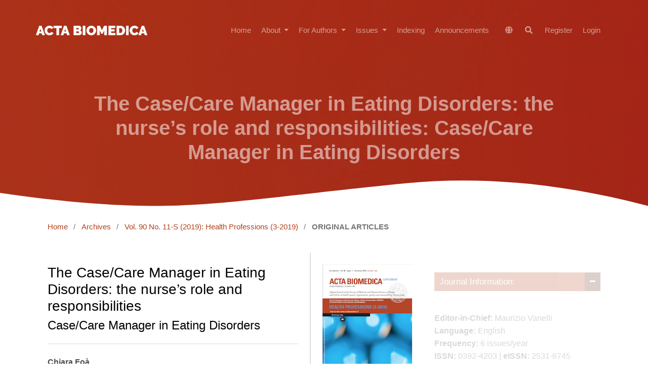

--- FILE ---
content_type: text/html; charset=utf-8
request_url: https://www.mattioli1885journals.com/index.php/actabiomedica/article/view/8989
body_size: 15553
content:
<!DOCTYPE html>
<html lang="en" xml:lang="en">
<head>
	<meta charset="utf-8">
	<meta name="viewport" content="width=device-width, initial-scale=1.0">
	<title>
		The Case/Care Manager in Eating Disorders: the nurse’s role and responsibilities: Case/Care Manager in Eating Disorders
							| Acta Biomedica Atenei Parmensis
			</title>

	
<link rel="icon" href="https://www.mattioli1885journals.com/public/journals/2/favicon_en_US.png">
<meta name="generator" content="Open Journal Systems 3.4.0.8">
<meta name="keywords" content=" Medical, Medicine, Internet, Research, Journal, ehealth, Acta Biomedica, open access publishing, medical research, medical informatics.">
<link rel="schema.DC" href="https://purl.org/dc/elements/1.1/" />
<meta name="DC.Creator.PersonalName" content="Chiara Foà"/>
<meta name="DC.Creator.PersonalName" content="Maria Bertuol"/>
<meta name="DC.Creator.PersonalName" content="Laura Deiana"/>
<meta name="DC.Creator.PersonalName" content="Sandra Rossi"/>
<meta name="DC.Creator.PersonalName" content="Leopoldo Sarli"/>
<meta name="DC.Creator.PersonalName" content="Giovanna  Artioli "/>
<meta name="DC.Date.created" scheme="ISO8601" content="2019-11-11"/>
<meta name="DC.Date.dateSubmitted" scheme="ISO8601" content="2019-10-27"/>
<meta name="DC.Date.issued" scheme="ISO8601" content="2019-11-11"/>
<meta name="DC.Date.modified" scheme="ISO8601" content="2019-11-12"/>
<meta name="DC.Description" xml:lang="en" content="Background and aim of the work: Despite its incidence, the Eating Disorder (ED) is underdiagnosed and, for its complexity, it requires multidisciplinary interventions. The Nurse and Case/Care Manager (CCM) have a central role in taking care of the patients with ED, even if the research concerning their role are lacking. Thus, the aim of the study was to investigate roles, activities and expectations of the nurse and the CCM in taking care of patients with ED. Method: 25 Italian different professionals were interviewed (16 women, average age 43.4; SD = 9.23). The semi-structured interview has investigated: nurses’ roles and activities; perceptions of nurses’ evaluation; expectations on nurses’ and CCM’s roles; the interprofessional collaboration. Results: The nurses analyse patients’ care needs and coordinate the multi-professional care with empathic attitude. Their “professionalism, skills, sensitivity, ability to relate to the patient-family unit” are expectations shared by various professionals. About the interprofessional collaboration, the action of professionals is not always well coordinated, the decisions are often not shared and hospital-territory connection is not always realised. The CCM would be the reference in this process for all interviewees. Conclusions: In the three examined contexts the figure of the CCM was not present, but his/her importance was acknowledged in the management of the patient’s care path and as a point of reference for health professionals. It seems important that CCM is institutionally recognized, because the CCM would ensure an efficient management of the clinical pathway and would guarantee the continuity and appropriateness of care."/>
<meta name="DC.Format" scheme="IMT" content="application/pdf"/>
<meta name="DC.Identifier" content="8989"/>
<meta name="DC.Identifier.pageNumber" content="17-28"/>
<meta name="DC.Identifier.DOI" content="10.23750/abm.v90i11-S.8989"/>
<meta name="DC.Identifier.URI" content="https://www.mattioli1885journals.com/index.php/actabiomedica/article/view/8989"/>
<meta name="DC.Language" scheme="ISO639-1" content="en"/>
<meta name="DC.Rights" content="Copyright (c) 2019 Publisher"/>
<meta name="DC.Source" content="Acta Biomedica Atenei Parmensis"/>
<meta name="DC.Source.ISSN" content="2531-6745"/>
<meta name="DC.Source.Issue" content="11-S"/>
<meta name="DC.Source.Volume" content="90"/>
<meta name="DC.Source.URI" content="https://www.mattioli1885journals.com/index.php/actabiomedica"/>
<meta name="DC.Subject" xml:lang="en" content="Eating Disorders; Roles; Responsibilities; Health Care Professionals; Nursing; Case/Care Manager; Interview."/>
<meta name="DC.Title" content="The Case/Care Manager in Eating Disorders: the nurse’s role and responsibilities: Case/Care Manager in Eating Disorders"/>
<meta name="DC.Type" content="Text.Serial.Journal"/>
<meta name="DC.Type.articleType" content="ORIGINAL ARTICLES "/>
<meta name="gs_meta_revision" content="1.1"/>
<meta name="citation_journal_title" content="Acta Biomedica Atenei Parmensis"/>
<meta name="citation_journal_abbrev" content="Acta Biomed"/>
<meta name="citation_issn" content="2531-6745"/> 
<meta name="citation_author" content="Chiara Foà"/>
<meta name="citation_author_institution" content="Department of Medicine and Surgery, University of Parma, Italy"/>
<meta name="citation_author" content="Maria Bertuol"/>
<meta name="citation_author_institution" content="Department of Medicine and Surgery, University of Parma, Italy"/>
<meta name="citation_author" content="Laura Deiana"/>
<meta name="citation_author_institution" content="Post-graduate training in “Case/Care management in hospital and on territory for health professions”, University of Parma, Italy"/>
<meta name="citation_author" content="Sandra Rossi"/>
<meta name="citation_author_institution" content="Department of Medicine and Surgery, University of Parma, Italy"/>
<meta name="citation_author" content="Leopoldo Sarli"/>
<meta name="citation_author_institution" content="Department of Medicine and Surgery, University of Parma, Parma,  Italy"/>
<meta name="citation_author" content="Giovanna  Artioli "/>
<meta name="citation_author_institution" content="AUSL - IRCCS, Reggio Emilia, Italy"/>
<meta name="citation_title" content="The Case/Care Manager in Eating Disorders: the nurse’s role and responsibilities: Case/Care Manager in Eating Disorders"/>
<meta name="citation_language" content="en"/>
<meta name="citation_date" content="2019/11/11"/>
<meta name="citation_volume" content="90"/>
<meta name="citation_issue" content="11-S"/>
<meta name="citation_firstpage" content="17"/>
<meta name="citation_lastpage" content="28"/>
<meta name="citation_doi" content="10.23750/abm.v90i11-S.8989"/>
<meta name="citation_abstract_html_url" content="https://www.mattioli1885journals.com/index.php/actabiomedica/article/view/8989"/>
<meta name="citation_abstract" xml:lang="en" content="Background and aim of the work: Despite its incidence, the Eating Disorder (ED) is underdiagnosed and, for its complexity, it requires multidisciplinary interventions. The Nurse and Case/Care Manager (CCM) have a central role in taking care of the patients with ED, even if the research concerning their role are lacking. Thus, the aim of the study was to investigate roles, activities and expectations of the nurse and the CCM in taking care of patients with ED. Method: 25 Italian different professionals were interviewed (16 women, average age 43.4; SD = 9.23). The semi-structured interview has investigated: nurses’ roles and activities; perceptions of nurses’ evaluation; expectations on nurses’ and CCM’s roles; the interprofessional collaboration. Results: The nurses analyse patients’ care needs and coordinate the multi-professional care with empathic attitude. Their “professionalism, skills, sensitivity, ability to relate to the patient-family unit” are expectations shared by various professionals. About the interprofessional collaboration, the action of professionals is not always well coordinated, the decisions are often not shared and hospital-territory connection is not always realised. The CCM would be the reference in this process for all interviewees. Conclusions: In the three examined contexts the figure of the CCM was not present, but his/her importance was acknowledged in the management of the patient’s care path and as a point of reference for health professionals. It seems important that CCM is institutionally recognized, because the CCM would ensure an efficient management of the clinical pathway and would guarantee the continuity and appropriateness of care."/>
<meta name="citation_keywords" xml:lang="en" content="Eating Disorders; Roles; Responsibilities; Health Care Professionals; Nursing; Case/Care Manager; Interview."/>
<meta name="citation_pdf_url" content="https://www.mattioli1885journals.com/index.php/actabiomedica/article/download/8989/8367"/>
<link rel="alternate" type="application/atom+xml" href="https://www.mattioli1885journals.com/index.php/actabiomedica/gateway/plugin/WebFeedGatewayPlugin/atom">
<link rel="alternate" type="application/rdf+xml" href="https://www.mattioli1885journals.com/index.php/actabiomedica/gateway/plugin/WebFeedGatewayPlugin/rss">
<link rel="alternate" type="application/rss+xml" href="https://www.mattioli1885journals.com/index.php/actabiomedica/gateway/plugin/WebFeedGatewayPlugin/rss2">
	<link rel="stylesheet" href="https://www.mattioli1885journals.com/index.php/actabiomedica/$$$call$$$/page/page/css?name=stylesheetless" type="text/css" /><style type="text/css">.hero-section { background: center / cover no-repeat url("https://www.mattioli1885journals.com/public/journals/2/homepageImage_en.jpg");}</style><link rel="stylesheet" href="https://www.mattioli1885journals.com/index.php/actabiomedica/$$$call$$$/page/page/css?name=stylesheetless_new" type="text/css" /><link rel="stylesheet" href="https://www.mattioli1885journals.com/index.php/actabiomedica/$$$call$$$/page/page/css?name=stylesheet" type="text/css" /><link rel="stylesheet" href="https://www.mattioli1885journals.com/lib/pkp/styles/fontawesome/fontawesome.css?v=3.4.0.8" type="text/css" /><link rel="stylesheet" href="https://www.mattioli1885journals.com/plugins/themes/material/vendor/fontawesome/css/all.min.css?v=3.4.0.8" type="text/css" /><link rel="stylesheet" href="https://www.mattioli1885journals.com/plugins/themes/material/vendor/mdb/css/mdb.min.css?v=3.4.0.8" type="text/css" /><link rel="stylesheet" href="https://www.mattioli1885journals.com/plugins/themes/material/vendor/aos/aos.css?v=3.4.0.8" type="text/css" /><link rel="stylesheet" href="https://www.mattioli1885journals.com/plugins/themes/material/vendor/swiper/swiper-bundle.min.css?v=3.4.0.8" type="text/css" /><link rel="stylesheet" href="https://www.mattioli1885journals.com/index.php/actabiomedica/$$$call$$$/page/page/css?name=my-custom-layout-new" type="text/css" /><link rel="stylesheet" href="https://www.mattioli1885journals.com/plugins/generic/onlineFirst/css/paginationStyle.css?v=3.4.0.8" type="text/css" /><link rel="stylesheet" href="https://www.mattioli1885journals.com/plugins/generic/citations/css/citations.css?v=3.4.0.8" type="text/css" /><link rel="stylesheet" href="https://www.mattioli1885journals.com/plugins/generic/doiInSummary/styles/doi.css?v=3.4.0.8" type="text/css" /><link rel="stylesheet" href="https://www.mattioli1885journals.com/plugins/generic/webOfScience/styles/wos.css?v=3.4.0.8" type="text/css" /><link rel="stylesheet" href="https://www.mattioli1885journals.com/plugins/generic/citationStyleLanguage/css/citationStyleLanguagePlugin.css?v=3.4.0.8" type="text/css" />


</head>

<body class="pkp_page_article pkp_op_view has_site_logo" dir="ltr">

	<!-- ======= Header ======= -->
	<header id="header" class="fixed-top d-flex align-items-center">
  		    <div class="container d-flex justify-content-between align-items-center">
    	<div class="logo">
    						<a href="https://www.mattioli1885journals.com/index.php/actabiomedica/index" class="navbar-brand _is_img">
					<img
						src="https://www.mattioli1885journals.com/public/journals/2/pageHeaderLogoImage_en.png"
						width="2000"
						height="313"
													alt="SS"
												class="img-fluid"
						>
				</a>
					</div>

		<nav id="navbar" class="navbar navbar-dark flex-row shadow-0">
			
											<ul id="_navigationPrimary" class="_pkp_navigation_primary navbar-nav ml-auto">

								<li class=" nav-item">
														<a href="http://mattioli1885journals.com/index.php/actabiomedica" class="nav-link">
						Home
					</a>
							</li>
								<li class=" nav-item">
									<div class="dropdown">
						<a
							href="https://www.mattioli1885journals.com/index.php/actabiomedica/about"
							class="dropdown-toggle nav-link"
							type="button"
							id="_navigationPrimary"
							data-mdb-toggle="dropdown"
							aria-expanded="false" >
							About
						</a>
						<ul
							class="dropdown-menu dropdown-menu-xxl-end dropdown-menu-light"
							aria-labelledby="_navigationPrimary">
																								<li class="">
										<a
											href="https://www.mattioli1885journals.com/index.php/actabiomedica/about"
											class="dropdown-item">
											About the Journal
										</a>
									</li>
																																<li class="">
										<a
											href="https://www.mattioli1885journals.com/index.php/actabiomedica/policies"
											class="dropdown-item">
											Journal Policies
										</a>
									</li>
																																<li class="">
										<a
											href="https://www.mattioli1885journals.com/index.php/actabiomedica/openaccessstatement"
											class="dropdown-item">
											Copyright notice
										</a>
									</li>
																																<li class="">
										<a
											href="https://www.mattioli1885journals.com/index.php/actabiomedica/peerreview"
											class="dropdown-item">
											Peer review
										</a>
									</li>
																																<li class="">
										<a
											href="https://www.mattioli1885journals.com/index.php/actabiomedica/about/editorialTeam"
											class="dropdown-item">
											Editorial Board
										</a>
									</li>
																																<li class="">
										<a
											href="https://www.mattioli1885journals.com/index.php/actabiomedica/aboutpublisher"
											class="dropdown-item">
											About the Publisher
										</a>
									</li>
																																<li class="">
										<a
											href="https://www.mattioli1885journals.com/index.php/actabiomedica/about/contact"
											class="dropdown-item">
											Contact
										</a>
									</li>
																					</ul>
					</div>
							</li>
								<li class=" nav-item">
									<div class="dropdown">
						<a
							href="https://www.mattioli1885journals.com/index.php/actabiomedica/forauthors"
							class="dropdown-toggle nav-link"
							type="button"
							id="_navigationPrimary"
							data-mdb-toggle="dropdown"
							aria-expanded="false" >
							For Authors
						</a>
						<ul
							class="dropdown-menu dropdown-menu-xxl-end dropdown-menu-light"
							aria-labelledby="_navigationPrimary">
																								<li class="">
										<a
											href="https://www.mattioli1885journals.com/index.php/actabiomedica/authorguidelines"
											class="dropdown-item">
											Author Guidelines
										</a>
									</li>
																																<li class="">
										<a
											href="https://www.mattioli1885journals.com/index.php/actabiomedica/how_to_avoid_a_desk-rejection"
											class="dropdown-item">
											How to avoid a desk-rejection 
										</a>
									</li>
																																<li class="">
										<a
											href="https://www.mattioli1885journals.com/index.php/actabiomedica/about/submissions"
											class="dropdown-item">
											Make a new submission
										</a>
									</li>
																																<li class="">
										<a
											href="https://www.mattioli1885journals.com/index.php/actabiomedica/editorialdecision"
											class="dropdown-item">
											Editorial decision and Revision
										</a>
									</li>
																																<li class="">
										<a
											href="https://www.mattioli1885journals.com/index.php/actabiomedica/publicationfee"
											class="dropdown-item">
											Article Processing Charge (APC)
										</a>
									</li>
																																<li class="">
										<a
											href="https://www.mattioli1885journals.com/index.php/actabiomedica/submissions"
											class="dropdown-item">
											View your pending submissions
										</a>
									</li>
																																<li class="">
										<a
											href="https://www.mattioli1885journals.com/index.php/actabiomedica/Publons"
											class="dropdown-item">
											For Reviewers Publons
										</a>
									</li>
																																<li class="">
										<a
											href="https://www.mattioli1885journals.com/index.php/actabiomedica/mostpopulararticles"
											class="dropdown-item">
											Most popular articles
										</a>
									</li>
																																<li class="">
										<a
											href="https://www.mattioli1885journals.com/index.php/actabiomedica/webinars"
											class="dropdown-item">
											Webinars
										</a>
									</li>
																					</ul>
					</div>
							</li>
								<li class=" nav-item">
									<div class="dropdown">
						<a
							href="https://www.mattioli1885journals.com/index.php/actabiomedica/issue/archive"
							class="dropdown-toggle nav-link"
							type="button"
							id="_navigationPrimary"
							data-mdb-toggle="dropdown"
							aria-expanded="false" >
							Issues
						</a>
						<ul
							class="dropdown-menu dropdown-menu-xxl-end dropdown-menu-light"
							aria-labelledby="_navigationPrimary">
																								<li class="">
										<a
											href="https://www.mattioli1885journals.com/index.php/actabiomedica/issue/current"
											class="dropdown-item">
											Current Issue
										</a>
									</li>
																																<li class="">
										<a
											href="https://www.mattioli1885journals.com/index.php/actabiomedica/issue/archive"
											class="dropdown-item">
											Archives
										</a>
									</li>
																					</ul>
					</div>
							</li>
								<li class=" nav-item">
														<a href="https://www.mattioli1885journals.com/index.php/actabiomedica/indexing" class="nav-link">
						Indexing
					</a>
							</li>
								<li class=" nav-item">
														<a href="https://www.mattioli1885journals.com/index.php/actabiomedica/announcement" class="nav-link">
						Announcements
					</a>
							</li>
			</ul>

			
      	</nav><!-- .navbar -->

      	<nav class="navbar navbar-expand-lg navbar-dark scrolling-navbar d-flex flex-column shadow-0">
			<div class="container">
				<div class="navbar-collapse d-flex justify-content-end">
					
<ul class="navbar-nav mr-auto flex-row ">
		<li class="nav-item ">
		<div class="dropdown">
							<a href="#" class="nav-link" type="button" id="dropdownSidebar" data-mdb-toggle="dropdown" aria-expanded="false">
					<i class="fas fa-globe"></i>
				</a>
						<ul class="dropdown-menu dropdown-menu-xxl-end dropdown-menu-light" aria-labelledby="dropdownSidebar">
									<li class="locale_0" lang="0">
						<a href="https://www.mattioli1885journals.com/index.php/actabiomedica/user/setLocale?source=%2Findex.php%2Factabiomedica%2Farticle%2Fview%2F8989" class="dropdown-item">
							en
						</a>
					</li>
							</ul>
		</div>
	</li>

		<li class=" nav-item">
					<a href="https://www.mattioli1885journals.com/index.php/actabiomedica/search" class="nav-link mx-1">
				<i class="fas fa-search"></i>
			</a>
			</li>
</ul>											<ul id="_navigationUser" class="_pkp_navigation_user flex-row justify-content-end navbar-nav ml-auto">

								<li class="profile px-2 px-md-0 nav-item">
														<a href="https://www.mattioli1885journals.com/index.php/actabiomedica/user/register" class="nav-link">
						Register
					</a>
							</li>
								<li class="profile px-2 px-md-0 nav-item">
														<a href="https://www.mattioli1885journals.com/index.php/actabiomedica/login" class="nav-link">
						Login
					</a>
							</li>
										</ul>

				</div>
			</div>
		</nav>
      	<button
    type="button"
    class="navbar-toggler text-white d-lg-none"
    data-mdb-toggle="modal"
    data-mdb-target="#exampleModal">
	<i class="fas fa-bars"></i>
</button>

<!-- Modal -->
<div class="modal fade" id="exampleModal" tabindex="-1" aria-labelledby="exampleModalLabel" aria-hidden="true">
	<div class="modal-dialog">
		<div class="modal-content">
			<div class="modal-header">
				<h5 class="modal-title" id="exampleModalLabel"></h5>
				<button type="button" class="btn-close" data-mdb-dismiss="modal" aria-label="Close"></button>
			</div>
			<div class="modal-body">
	      		<div>
		      		
																	<ul id="_navigationPrimary" class="_pkp_navigation_primary d-block navbar-nav ml-auto">

								<li class="text-dark nav-item">
														<a href="http://mattioli1885journals.com/index.php/actabiomedica" class="nav-link">
						Home
					</a>
							</li>
								<li class="text-dark nav-item">
									<div class="dropdown">
						<a
							href="https://www.mattioli1885journals.com/index.php/actabiomedica/about"
							class="dropdown-toggle nav-link"
							type="button"
							id="_navigationPrimary"
							data-mdb-toggle="dropdown"
							aria-expanded="false" >
							About
						</a>
						<ul
							class="dropdown-menu dropdown-menu-xxl-end dropdown-menu-light"
							aria-labelledby="_navigationPrimary">
																								<li class="text-dark">
										<a
											href="https://www.mattioli1885journals.com/index.php/actabiomedica/about"
											class="dropdown-item">
											About the Journal
										</a>
									</li>
																																<li class="text-dark">
										<a
											href="https://www.mattioli1885journals.com/index.php/actabiomedica/policies"
											class="dropdown-item">
											Journal Policies
										</a>
									</li>
																																<li class="text-dark">
										<a
											href="https://www.mattioli1885journals.com/index.php/actabiomedica/openaccessstatement"
											class="dropdown-item">
											Copyright notice
										</a>
									</li>
																																<li class="text-dark">
										<a
											href="https://www.mattioli1885journals.com/index.php/actabiomedica/peerreview"
											class="dropdown-item">
											Peer review
										</a>
									</li>
																																<li class="text-dark">
										<a
											href="https://www.mattioli1885journals.com/index.php/actabiomedica/about/editorialTeam"
											class="dropdown-item">
											Editorial Board
										</a>
									</li>
																																<li class="text-dark">
										<a
											href="https://www.mattioli1885journals.com/index.php/actabiomedica/aboutpublisher"
											class="dropdown-item">
											About the Publisher
										</a>
									</li>
																																<li class="text-dark">
										<a
											href="https://www.mattioli1885journals.com/index.php/actabiomedica/about/contact"
											class="dropdown-item">
											Contact
										</a>
									</li>
																					</ul>
					</div>
							</li>
								<li class="text-dark nav-item">
									<div class="dropdown">
						<a
							href="https://www.mattioli1885journals.com/index.php/actabiomedica/forauthors"
							class="dropdown-toggle nav-link"
							type="button"
							id="_navigationPrimary"
							data-mdb-toggle="dropdown"
							aria-expanded="false" >
							For Authors
						</a>
						<ul
							class="dropdown-menu dropdown-menu-xxl-end dropdown-menu-light"
							aria-labelledby="_navigationPrimary">
																								<li class="text-dark">
										<a
											href="https://www.mattioli1885journals.com/index.php/actabiomedica/authorguidelines"
											class="dropdown-item">
											Author Guidelines
										</a>
									</li>
																																<li class="text-dark">
										<a
											href="https://www.mattioli1885journals.com/index.php/actabiomedica/how_to_avoid_a_desk-rejection"
											class="dropdown-item">
											How to avoid a desk-rejection 
										</a>
									</li>
																																<li class="text-dark">
										<a
											href="https://www.mattioli1885journals.com/index.php/actabiomedica/about/submissions"
											class="dropdown-item">
											Make a new submission
										</a>
									</li>
																																<li class="text-dark">
										<a
											href="https://www.mattioli1885journals.com/index.php/actabiomedica/editorialdecision"
											class="dropdown-item">
											Editorial decision and Revision
										</a>
									</li>
																																<li class="text-dark">
										<a
											href="https://www.mattioli1885journals.com/index.php/actabiomedica/publicationfee"
											class="dropdown-item">
											Article Processing Charge (APC)
										</a>
									</li>
																																<li class="text-dark">
										<a
											href="https://www.mattioli1885journals.com/index.php/actabiomedica/submissions"
											class="dropdown-item">
											View your pending submissions
										</a>
									</li>
																																<li class="text-dark">
										<a
											href="https://www.mattioli1885journals.com/index.php/actabiomedica/Publons"
											class="dropdown-item">
											For Reviewers Publons
										</a>
									</li>
																																<li class="text-dark">
										<a
											href="https://www.mattioli1885journals.com/index.php/actabiomedica/mostpopulararticles"
											class="dropdown-item">
											Most popular articles
										</a>
									</li>
																																<li class="text-dark">
										<a
											href="https://www.mattioli1885journals.com/index.php/actabiomedica/webinars"
											class="dropdown-item">
											Webinars
										</a>
									</li>
																					</ul>
					</div>
							</li>
								<li class="text-dark nav-item">
									<div class="dropdown">
						<a
							href="https://www.mattioli1885journals.com/index.php/actabiomedica/issue/archive"
							class="dropdown-toggle nav-link"
							type="button"
							id="_navigationPrimary"
							data-mdb-toggle="dropdown"
							aria-expanded="false" >
							Issues
						</a>
						<ul
							class="dropdown-menu dropdown-menu-xxl-end dropdown-menu-light"
							aria-labelledby="_navigationPrimary">
																								<li class="text-dark">
										<a
											href="https://www.mattioli1885journals.com/index.php/actabiomedica/issue/current"
											class="dropdown-item">
											Current Issue
										</a>
									</li>
																																<li class="text-dark">
										<a
											href="https://www.mattioli1885journals.com/index.php/actabiomedica/issue/archive"
											class="dropdown-item">
											Archives
										</a>
									</li>
																					</ul>
					</div>
							</li>
								<li class="text-dark nav-item">
														<a href="https://www.mattioli1885journals.com/index.php/actabiomedica/indexing" class="nav-link">
						Indexing
					</a>
							</li>
								<li class="text-dark nav-item">
														<a href="https://www.mattioli1885journals.com/index.php/actabiomedica/announcement" class="nav-link">
						Announcements
					</a>
							</li>
			</ul>

					
				</div>

				<hr/>

				<div>
					
<ul class="navbar-nav mr-auto flex-row d-block">
		<li class="nav-item mx-0">
		<div class="dropdown">
							<a href="#" class="nav-link dropdown-toggle" type="button" id="dropdownSidebar" data-mdb-toggle="dropdown" aria-expanded="false">
					Language
				</a>
						<ul class="dropdown-menu dropdown-menu-xxl-end dropdown-menu-light" aria-labelledby="dropdownSidebar">
									<li class="locale_0" lang="0">
						<a href="https://www.mattioli1885journals.com/index.php/actabiomedica/user/setLocale?source=%2Findex.php%2Factabiomedica%2Farticle%2Fview%2F8989" class="dropdown-item">
							en
						</a>
					</li>
							</ul>
		</div>
	</li>

		<li class="mx-0 nav-item">
					<a href="https://www.mattioli1885journals.com/index.php/actabiomedica/search" class="nav-link">
				Search
			</a>
			</li>
</ul>											<ul id="_navigationUser" class="_pkp_navigation_user d-block navbar-nav ml-auto">

								<li class="profile text-dark nav-item">
														<a href="https://www.mattioli1885journals.com/index.php/actabiomedica/user/register" class="nav-link">
						Register
					</a>
							</li>
								<li class="profile text-dark nav-item">
														<a href="https://www.mattioli1885journals.com/index.php/actabiomedica/login" class="nav-link">
						Login
					</a>
							</li>
										</ul>

				</div>
			</div>
			<div class="modal-footer">
				
			</div>
		</div>
	</div>
</div>    </div>
  </header><!-- End Header -->

  


		
		<div class="mainWrapper">
	<main class="" role="main">
		<a id="pkp_content_main"></a>

				
			<section class="hero-section inner-page">
			  <div class="wave">

			    <svg width="1920px" height="90px" viewBox="0 0 1920 90" version="1.1" xmlns="http://www.w3.org/2000/svg" xmlns:xlink="http://www.w3.org/1999/xlink">
			      <g id="Page-1" stroke="none" stroke-width="1" fill="none" fill-rule="evenodd">
			        <g id="Apple-TV" transform="translate(0.000000, -402.000000)" fill="#FFFFFF">
			          <path d="M0,439.134243 C175.04074,464.89273 327.944386,477.771974 458.710937,477.771974 C654.860765,477.771974 870.645295,442.632362 1205.9828,410.192501 C1429.54114,388.565926 1667.54687,411.092417 1920,477.771974 L1920,667 L1017.15166,667 L0,667 L0,439.134243 Z" id="Path"></path>
			        </g>
			      </g>
			    </svg>

			  </div>

			  <div class="container">
			    <div class="row align-items-center">
			      <div class="col-12">
			        <div class="row justify-content-center">
			          <div class="col-md-10 text-center hero-text">
			            <h1 data-aos="fade-up" data-aos-delay="">The Case/Care Manager in Eating Disorders: the nurse’s role and responsibilities: Case/Care Manager in Eating Disorders</h1>
			            <p class="mb-5" data-aos="fade-up" data-aos-delay="100"></p>
			          </div>
			        </div>
			      </div>
			    </div>
			  </div>

			</section>
		
<div class="page page_article">
			<nav class="cmp_breadcrumbs" role="navigation" aria-label="You are here:">
	<ol>
		<li>
			<a href="https://www.mattioli1885journals.com/index.php/actabiomedica/index">
				Home
			</a>
			<span class="separator">/</span>
		</li>
		<li>
			<a href="https://www.mattioli1885journals.com/index.php/actabiomedica/issue/archive">
				Archives
			</a>
			<span class="separator">/</span>
		</li>
					<li>
				<a href="https://www.mattioli1885journals.com/index.php/actabiomedica/issue/view/721">
					Vol. 90 No. 11-S (2019): Health Professions (3-2019)
				</a>
				<span class="separator">/</span>
			</li>
				<li class="current" aria-current="page">
			<span aria-current="page">
									ORIGINAL ARTICLES 
							</span>
		</li>
	</ol>
</nav>
	
		  	 <article class="obj_article_details">

		
	<div class="d-md-flex">
		<div class="main_entry">
			<section class="item">
				<h3 class="page_title">
					The Case/Care Manager in Eating Disorders: the nurse’s role and responsibilities
				</h3>

									<h4 class="subtitle">
						Case/Care Manager in Eating Disorders
					</h4>
							</section> 

							<section class="item authors">
					<h2 class="pkp_screen_reader">Authors</h2>
					<ul class="authors">
											<li>
							<span class="name">
								Chiara Foà
							</span>
															<span class="affiliation">
									Department of Medicine and Surgery, University of Parma, Italy
																	</span>
																				</li>
											<li>
							<span class="name">
								Maria Bertuol
							</span>
															<span class="affiliation">
									Department of Medicine and Surgery, University of Parma, Italy
																	</span>
																				</li>
											<li>
							<span class="name">
								Laura Deiana
							</span>
															<span class="affiliation">
									Post-graduate training in “Case/Care management in hospital and on territory for health professions”, University of Parma, Italy
																	</span>
																				</li>
											<li>
							<span class="name">
								Sandra Rossi
							</span>
															<span class="affiliation">
									Department of Medicine and Surgery, University of Parma, Italy
																	</span>
																				</li>
											<li>
							<span class="name">
								Leopoldo Sarli
							</span>
															<span class="affiliation">
									Department of Medicine and Surgery, University of Parma, Parma,  Italy
																	</span>
																				</li>
											<li>
							<span class="name">
								Giovanna  Artioli 
							</span>
															<span class="affiliation">
									AUSL - IRCCS, Reggio Emilia, Italy
																	</span>
																				</li>
										</ul>
				</section>
			
						
									<section class="item keywords">
				<h4 class="_label">
										Keywords:
				</h4>
				<span class="value">
											Eating Disorders; Roles; Responsibilities; Health Care Professionals; Nursing; Case/Care Manager; Interview.									</span>
			</section>
			
										<section class="item abstract">
					<h4 class="_label">Abstract</h4>
					<p><em>Background and aim of the work:</em> Despite its incidence, the Eating Disorder (ED) is underdiagnosed and, for its complexity, it requires multidisciplinary interventions. The Nurse and Case/Care Manager (CCM) have a central role in taking care of the patients with ED, even if the research concerning their role are lacking. Thus, the aim of the study was to investigate roles, activities and expectations of the nurse and the CCM in taking care of patients with ED. <em>Method:</em> 25 Italian different professionals were interviewed (16 women, average age 43.4; SD = 9.23). The semi-structured interview has investigated: nurses’ roles and activities; perceptions of nurses’ evaluation; expectations on nurses’ and CCM’s roles; the interprofessional collaboration. <em>Results:</em> The nurses analyse patients’ care needs and coordinate the multi-professional care with empathic attitude. Their “professionalism, skills, sensitivity, ability to relate to the patient-family unit” are expectations shared by various professionals. About the interprofessional collaboration, the action of professionals is not always well coordinated, the decisions are often not shared and hospital-territory connection is not always realised. The CCM would be the reference in this process for all interviewees. <em>Conclusions</em>: In the three examined contexts the figure of the CCM was not present, but his/her importance was acknowledged in the management of the patient’s care path and as a point of reference for health professionals. It seems important that CCM is institutionally recognized, because the CCM would ensure an efficient management of the clinical pathway and would guarantee the continuity and appropriateness of care.</p>
				</section>
			
			

																																																						
										<section class="item references">
					<h2 class="label">
						References
					</h2>
					<div class="value">
													1. Treasure J, Claudino AM, Zucker N. Eating disorders. Lancet 2010; 375: 583-93.<br />
2. American Psychiatric Association, Ed. it. Massimo Biondi (a cura di), DSM-5. Manuale diagnostico e statistico dei disturbi mentali [Diagnostic and Statistical Manual of Mental Disorders]. Raffaello Cortina Editore, Milano, 2014.<br />
3. Miller CA, Golden NH. An introduction to eating disorders: clinical presentation, epidemiology, and prognosis. Nutr Clin Pract 2010; 25: 110-15.<br />
4. Smink FR, van Hoeken D, Hoek HW. Epidemiology of eating disorders: incidence, prevalence and mortality rates. Curr Psychiatry Rep 2012; 14: 406-14.<br />
5. Hudson JI, Hiripi E, Pope HG Jr, Kessler RC. The prevalence of eating disorders in the National Comorbidity Survey Replication. Biol Psychiatry 2007; 61: 348-58.<br />
6. American Psychiatric Association. Practice guideline for the treatment of patients with eating disorders (revision). American Psychiatric Association Work Group on eating disorders. Am J Psychiatry 2000; 157: 1-39.<br />
7. National Institute for Health and Clinical Excellence: Guidance. Eating disorders: core interventions in the treatment and management of anorexia nervosa, bulimia nervosa and related eating disorders. National Collaborating Centre for Mental Health, United Kingdom, 2004.<br />
8. Gigantesco A, Masocco M, Picardi A, Lega I, Conti S, Vichi M. Hospitalization for anorexia nervosa in Italy. Riv Psichiatr 2010; 45: 154-62.<br />
9. Berti L. La prassi del case management infermieristico in Emilia-Romagna: l’identikit professionale del case manager infermieristico [The practice of nursing case management in Emilia-Romagna: the professional identikit of the nursing case manager]. L’infermiere 2013; 2: 41-53.<br />
10. Case Manager Society of America. Standards of practice for case management. Case Management Society of America, Arkansas, 2016.<br />
11. Chiari P, Santullo A. L’infermiere case manager – dalla teoria alla prassi. [The case manager nurse – from theory to practice]. McGraw-Hill, Milano, 2010.<br />
12. Smith AT, Kelly-Weeder S, Engel J, McGowan KA, Anderson B, Wolfe BE. Quality of eating disorders websites: what adolescents and their families need to know. J Child Adolesc Psychiatr Nurs 2011; 24: 33-7.<br />
13. King SJ, de Sales Turner. Caring for adolescent females with anorexia nervosa: registered nurses’ perspective. J Adv Nurs 2000; 32: 139-147.<br />
14. Micevski, V, Mccann TV. Developing interpersonal relationships with adolescents with anorexia nervosa. Contemp Nurse 2005; 20: 102-16.<br />
15. Button EJ, Warren RL. Living with anorexia nervosa. The experience of a cohort of sufferers from anorexia nervosa 7.5 years after initial presentation to a specialized eating disorders service. Eur Eat Disord Rev 2001; 9: 74-96.<br />
16. Colton A, Pistrang N. Adolescents&#039; experiences of inpatient treatment for anorexia nervosa. Eur Eat Disord Rev 2004; 12: 307-16.<br />
17. De la Rie S, Noordenbos G, Donker M, van Furth E. Evaluating the treatment of eating disorders from the patient&#039;s perspective. Int J Eat Disord 2006; 39: 667-76.<br />
18. Federici A, Kaplan AS. The patient&#039;s account of relapse and recovery in anorexia nervosa: A qualitative study. Eur Eat Disord Rev 2008; 16: 1-10. 19. <br />
19. Tierney S. The individual within a condition: a qualitative study of young people’s reflections on being treated for anorexia nervosa. J Am Psychiatr Nurses Assoc 2008; 13: 368-75.<br />
20. Reid M, Burr J, Williams S, Hammersley R. Eating disorders patients’ views on their disorders and on an outpatient service: a qualitative study. J Health Psychol 2008; 13: 956-60.<br />
21. Bakker R, van Meijel B, Beukers L, van Ommen J, Meerwijk E, van Elburg A. Recovery of normal body weight in adolescents with anorexia nervosa: the nurses’ perspective on effective interventions. J Child Adolesc Psychiatr Nurs 2011; 24: 16-22.<br />
22. MacDonald P, Murray J, Goddard E, Treasure JL. Carer’s experience and perceived effects of a skills based training programme for families of people with eating disorders: a qualitative study. Eur Eat Disord Rev 2011; 19: 475-86.<br />
23. Wright KM. Therapeutic relationship: developing a new understanding for nurses and care workers within an eating disorder unit. Int J Ment Health Nurs 2010; 19: 154-61.<br />
24. Wright KM, Hacking S. An angel on my shoulder: a study of relationships between women with anorexia and healthcare professionals. J Psychiatr Ment Health Nurs 2012; 19: 107-15.<br />
25. Pernigotto C. Profilo professionale del case manager dell’inserimento lavorativo [Professional profile of the case manager of job placement]. Novara, 2011.<br />
26. Newell C. Nursing and eating disorders. Eur Eat Disorders Rev 2004; 12: 1-3.<br />
27. Ramjan LM. Nurses and the ‘therapeutic relationship’: caring for adolescents with anorexia nervosa. J Adv Nurs 2004; 45: 495-503.<br />
28. Ryan V, Malson H, Clarke S, Anderson G, Kohn M. Discursive constructions of ‘eating disorders nursing’: an analysis of nurses’ accounts of nursing eating disorders patients. Eur Eat Disorders Rev 2006; 14: 125-135.<br />
29. King SJ, de Sales Turner. Caring for adolescent females with anorexia nervosa: registered nurses’ perspective. J Adv Nurs 2000; 32: 139-147.<br />
30. Ramjan LM, Gill BI. Original research: an inpatient program for adolescents with anorexia experienced as a metaphoric prison. AJN 2012; 112: 24-33.<br />
31. Levati W, Saraò MV. Il modello delle competenze. Un contributo originale per la definizione di un nuovo approccio all’individuo e all’organizzazione [The skills model. An original contribution for the definition of a new approach to the individual and to the organization]. Franco Angeli, Milano, 2004.<br />
32. Mazzara MV. Metodi qualitativi in psicologia sociale. Prospettive teoriche e strumenti operativi [Qualitative methods in social psychology. Theoretical perspectives and operational instruments]. Carocci, Roma, 2002.<br />
33. Istituto Superiore di Sanità. Conferenza di Consenso. Disturbi del Comportamento Alimentare (DCA) negli adolescenti e nei giovani adulti [Consensus Conference. Eating Disorders (ED) in teenagers and in young adults]. Roma, 24-25 Ottobre 2012.<br />
34. Sly R, Mountford VA, Morgan JF, Lacey JH. Premature termination of treatment for anorexia nervosa: differences between patient-initiated and staff-initiated discharge. Int J Eat Disord 2014; 1: 40-46.
											</div>
				</section>
			
		</div><!-- .main_entry -->

		<div class="entry_details"> 
										<div class="item cover_image">
					<div class="sub_item">
													<a href="https://www.mattioli1885journals.com/index.php/actabiomedica/issue/view/721">
								<img src="https://www.mattioli1885journals.com/public/journals/2/cover_issue_721_en_US.png" alt="">
							</a>
											</div>
				</div>
			
										<div class="item galleys">
					<h2 class="pkp_screen_reader">
						Downloads
					</h2>
					<ul class="value galleys_links">
													<li>
								
	
							

<a class="obj_galley_link btn btn-primary  pdf" href="https://www.mattioli1885journals.com/index.php/actabiomedica/article/view/8989/8367">

		
	PDF

	</a>
							</li>
											</ul>
				</div>
						
						<div class="item published">
				<section class="sub_item">
					<h2 class="label">
						Published
					</h2>
					<div class="value">
																			<span>11-11-2019</span>
																	</div>
				</section>
							</div>
			
										<div class="item issue">

											<section class="sub_item">
							<h2 class="label">
								Issue
							</h2>
							<div class="value">
								<a class="title" href="https://www.mattioli1885journals.com/index.php/actabiomedica/issue/view/721">
									Vol. 90 No. 11-S (2019): Health Professions (3-2019)
								</a>
							</div>
						</section>
					
											<section class="sub_item">
							<h2 class="label">
								Section
							</h2>
							<div class="value">
								ORIGINAL ARTICLES 
							</div>
						</section>
					
									</div>
			
						
										<div class="item copyright">
					<h2 class="label">
						License
					</h2>
										<p>This is an Open Access article distributed under the terms of the Creative Commons Attribution License (<a href="https://creativecommons.org/licenses/by-nc/4.0" target="_blank" rel="noopener">https://creativecommons.org/licenses/by-nc/4.0</a>) which permits unrestricted use, distribution, and reproduction in any medium, provided the original work is properly cited.</p>
<p><strong>Transfer of Copyright and Permission to Reproduce Parts of Published Papers. <br /></strong>Authors retain the copyright for their published work. No formal permission will be required to reproduce parts (tables or illustrations) of published papers, provided the source is quoted appropriately and reproduction has no commercial intent. <strong>Reproductions with commercial intent will require written permission and payment of royalties.</strong></p>
				</div>
			
				<div class="item citation">
		<section class="sub_item citation_display">
			<h2 class="label">
				How to Cite
			</h2>
			<div class="value">
				<div id="citationOutput" role="region" aria-live="polite">
					<div class="csl-bib-body">
  <div class="csl-entry"><div class="csl-left-margin">1.</div><div class="csl-right-inline">Foà C, Bertuol M, Deiana L, Rossi S, Sarli L, Artioli G. The Case/Care Manager in Eating Disorders: the nurse’s role and responsibilities: Case/Care Manager in Eating Disorders. <i>Acta Biomed</i>. 2019;90(11-S):17-28. doi:<a href="https://doi.org/10.23750/abm.v90i11-S.8989">10.23750/abm.v90i11-S.8989</a></div></div>
</div>
				</div>
				<div class="citation_formats">
					<button class="citation_formats_button label" aria-controls="cslCitationFormats" aria-expanded="false" data-csl-dropdown="true">
						More Citation Formats
					</button>
					<div id="cslCitationFormats" class="citation_formats_list" aria-hidden="true">
						<ul class="citation_formats_styles">
															<li>
									<a
											rel="nofollow"
											aria-controls="citationOutput"
											href="https://www.mattioli1885journals.com/index.php/actabiomedica/citationstylelanguage/get/acm-sig-proceedings?submissionId=8989&amp;publicationId=6213&amp;issueId=721"
											data-load-citation
											data-json-href="https://www.mattioli1885journals.com/index.php/actabiomedica/citationstylelanguage/get/acm-sig-proceedings?submissionId=8989&amp;publicationId=6213&amp;issueId=721&amp;return=json"
									>
										ACM
									</a>
								</li>
															<li>
									<a
											rel="nofollow"
											aria-controls="citationOutput"
											href="https://www.mattioli1885journals.com/index.php/actabiomedica/citationstylelanguage/get/acs-nano?submissionId=8989&amp;publicationId=6213&amp;issueId=721"
											data-load-citation
											data-json-href="https://www.mattioli1885journals.com/index.php/actabiomedica/citationstylelanguage/get/acs-nano?submissionId=8989&amp;publicationId=6213&amp;issueId=721&amp;return=json"
									>
										ACS
									</a>
								</li>
															<li>
									<a
											rel="nofollow"
											aria-controls="citationOutput"
											href="https://www.mattioli1885journals.com/index.php/actabiomedica/citationstylelanguage/get/apa?submissionId=8989&amp;publicationId=6213&amp;issueId=721"
											data-load-citation
											data-json-href="https://www.mattioli1885journals.com/index.php/actabiomedica/citationstylelanguage/get/apa?submissionId=8989&amp;publicationId=6213&amp;issueId=721&amp;return=json"
									>
										APA
									</a>
								</li>
															<li>
									<a
											rel="nofollow"
											aria-controls="citationOutput"
											href="https://www.mattioli1885journals.com/index.php/actabiomedica/citationstylelanguage/get/associacao-brasileira-de-normas-tecnicas?submissionId=8989&amp;publicationId=6213&amp;issueId=721"
											data-load-citation
											data-json-href="https://www.mattioli1885journals.com/index.php/actabiomedica/citationstylelanguage/get/associacao-brasileira-de-normas-tecnicas?submissionId=8989&amp;publicationId=6213&amp;issueId=721&amp;return=json"
									>
										ABNT
									</a>
								</li>
															<li>
									<a
											rel="nofollow"
											aria-controls="citationOutput"
											href="https://www.mattioli1885journals.com/index.php/actabiomedica/citationstylelanguage/get/chicago-author-date?submissionId=8989&amp;publicationId=6213&amp;issueId=721"
											data-load-citation
											data-json-href="https://www.mattioli1885journals.com/index.php/actabiomedica/citationstylelanguage/get/chicago-author-date?submissionId=8989&amp;publicationId=6213&amp;issueId=721&amp;return=json"
									>
										Chicago
									</a>
								</li>
															<li>
									<a
											rel="nofollow"
											aria-controls="citationOutput"
											href="https://www.mattioli1885journals.com/index.php/actabiomedica/citationstylelanguage/get/harvard-cite-them-right?submissionId=8989&amp;publicationId=6213&amp;issueId=721"
											data-load-citation
											data-json-href="https://www.mattioli1885journals.com/index.php/actabiomedica/citationstylelanguage/get/harvard-cite-them-right?submissionId=8989&amp;publicationId=6213&amp;issueId=721&amp;return=json"
									>
										Harvard
									</a>
								</li>
															<li>
									<a
											rel="nofollow"
											aria-controls="citationOutput"
											href="https://www.mattioli1885journals.com/index.php/actabiomedica/citationstylelanguage/get/ieee?submissionId=8989&amp;publicationId=6213&amp;issueId=721"
											data-load-citation
											data-json-href="https://www.mattioli1885journals.com/index.php/actabiomedica/citationstylelanguage/get/ieee?submissionId=8989&amp;publicationId=6213&amp;issueId=721&amp;return=json"
									>
										IEEE
									</a>
								</li>
															<li>
									<a
											rel="nofollow"
											aria-controls="citationOutput"
											href="https://www.mattioli1885journals.com/index.php/actabiomedica/citationstylelanguage/get/modern-language-association?submissionId=8989&amp;publicationId=6213&amp;issueId=721"
											data-load-citation
											data-json-href="https://www.mattioli1885journals.com/index.php/actabiomedica/citationstylelanguage/get/modern-language-association?submissionId=8989&amp;publicationId=6213&amp;issueId=721&amp;return=json"
									>
										MLA
									</a>
								</li>
															<li>
									<a
											rel="nofollow"
											aria-controls="citationOutput"
											href="https://www.mattioli1885journals.com/index.php/actabiomedica/citationstylelanguage/get/turabian-fullnote-bibliography?submissionId=8989&amp;publicationId=6213&amp;issueId=721"
											data-load-citation
											data-json-href="https://www.mattioli1885journals.com/index.php/actabiomedica/citationstylelanguage/get/turabian-fullnote-bibliography?submissionId=8989&amp;publicationId=6213&amp;issueId=721&amp;return=json"
									>
										Turabian
									</a>
								</li>
															<li>
									<a
											rel="nofollow"
											aria-controls="citationOutput"
											href="https://www.mattioli1885journals.com/index.php/actabiomedica/citationstylelanguage/get/vancouver?submissionId=8989&amp;publicationId=6213&amp;issueId=721"
											data-load-citation
											data-json-href="https://www.mattioli1885journals.com/index.php/actabiomedica/citationstylelanguage/get/vancouver?submissionId=8989&amp;publicationId=6213&amp;issueId=721&amp;return=json"
									>
										Vancouver
									</a>
								</li>
															<li>
									<a
											rel="nofollow"
											aria-controls="citationOutput"
											href="https://www.mattioli1885journals.com/index.php/actabiomedica/citationstylelanguage/get/ama?submissionId=8989&amp;publicationId=6213&amp;issueId=721"
											data-load-citation
											data-json-href="https://www.mattioli1885journals.com/index.php/actabiomedica/citationstylelanguage/get/ama?submissionId=8989&amp;publicationId=6213&amp;issueId=721&amp;return=json"
									>
										AMA
									</a>
								</li>
													</ul>
													<div class="label">
								Download Citation
							</div>
							<ul class="citation_formats_styles">
																	<li>
										<a href="https://www.mattioli1885journals.com/index.php/actabiomedica/citationstylelanguage/download/ris?submissionId=8989&amp;publicationId=6213&amp;issueId=721">
											<span class="fa fa-download"></span>
											Endnote/Zotero/Mendeley (RIS)
										</a>
									</li>
																	<li>
										<a href="https://www.mattioli1885journals.com/index.php/actabiomedica/citationstylelanguage/download/bibtex?submissionId=8989&amp;publicationId=6213&amp;issueId=721">
											<span class="fa fa-download"></span>
											BibTeX
										</a>
									</li>
															</ul>
											</div>
				</div>
			</div>
		</section>
	</div>
<div class="item addthis">
	<div class="value">
		<!-- AddThis Button BEGIN -->
					<div class="addthis_toolbox addthis_default_style addthis_32x32_style">
			<a class="addthis_button_preferred_1"></a>
			<a class="addthis_button_preferred_2"></a>
			<a class="addthis_button_preferred_3"></a>
			<a class="addthis_button_preferred_4"></a>
			<a class="addthis_button_compact"></a>
			<a class="addthis_counter addthis_bubble_style"></a>
			</div>
			<script type="text/javascript" src="//s7.addthis.com/js/250/addthis_widget.js#pubid="></script>
				<!-- AddThis Button END -->
	</div>
</div>
<div id="citation-plugin" class="item citations-container" data-citations-url="https://www.mattioli1885journals.com/index.php/actabiomedica/citations/get?doi=10.23750%2Fabm.v90i11-S.8989" data-img-url="https://www.mattioli1885journals.com/plugins/generic/citations/images/">
    <div id="citations-loader"></div>
    <div class="citations-count">
        <div class="citations-count-crossref">
            <img class="img-fluid" src="https://www.mattioli1885journals.com/plugins/generic/citations/images/crossref.png" alt="Crossref"/>
            <div class="badge_total"></div>
        </div>
        <div class="citations-count-scopus">
            <img src="https://www.mattioli1885journals.com/plugins/generic/citations/images/scopus.png" alt="Scopus"/>
            <br/>
            <span class="badge_total"></span>
        </div>
        <div class="citations-count-google">
            <a href="https://scholar.google.com/scholar?q=10.23750/abm.v90i11-S.8989" target="_blank" rel="noreferrer">
                <img src="https://www.mattioli1885journals.com/plugins/generic/citations/images/scholar.png" alt="Google Scholar"/>
            </a>
        </div>
        <div class="citations-count-europepmc">
            <a href="https://europepmc.org/search?scope=fulltext&query=10.23750/abm.v90i11-S.8989" target="_blank" rel="noreferrer">
                <img src="https://www.mattioli1885journals.com/plugins/generic/citations/images/pmc.png" alt="Europe PMC"/>
                <br/>
                <span class="badge_total"></span>
            </a>
        </div>
    </div>
    <div class="citations-list">
        <div class="cite-itm cite-prototype" style="display: none">
            <img class="cite-img img-fluid" src="" alt="">
            <div>
                <span class="cite-author"></span>
                <span class="cite-date"></span>
            </div>
            <div>
                <span class="cite-title"></span>
                <span class="cite-info"></span>
            </div>
            <div class="cite-doi"></div>
        </div>
    </div>
            <style>
            .citations-container {
                overflow-y: auto;
                overflow-x: hidden;
                max-height: 300px;
            }
        </style>
    </div>


		</div><!-- .entry_details -->
	</div><!-- .row -->

</article>

	

</div><!-- .page -->

		<!--div class="html-preloader bg-light">
			<div class="spinner-border text-primary" style="width: 3rem; height: 3rem;" role="status">
				<span class="visually-hidden">Loading...</span>
			</div>
		</div-->

	


    	  	      <div class="mt-2" data-aos="fade-up" id="sidebar" data-aos-delay="200">
    		<ul class="_pkp_structure_sidebar list-unstyled container" role="complementary" aria-label="Sidebar">
    			<div class="pkp_block block_custom" id="customblock-journal-information">
		<div class="content">
		<div class="title">Journal Information:</div>
<div class="content">
<p>&nbsp;</p>
<p><strong>Editor-in-Chief: </strong>Maurizio Vanelli<strong><br>Language: </strong> English<br><strong>Frequency:&nbsp;</strong>6 issues/year<br><strong>ISSN:</strong>&nbsp;0392-4203 |&nbsp;<strong>eISSN:</strong>&nbsp;2531-6745<br><strong>CiteScore (Scopus):</strong> 3.4 (2024) (75th centile) <br><strong>SNIP 2024: </strong>0.754 - <strong>SJR 2024: </strong>0.505<br><strong>Indexed in:</strong>&nbsp;<a href="https://www.scopus.com/sourceid/28021" target="_blank" rel="noopener"><em>Google Scholar</em></a>,&nbsp;<em><a href="https://www.scopus.com/sourceid/28021">Scopus</a>, <a href="https://www.scimagojr.com/journalsearch.php?q=28021&amp;tip=sid&amp;exact=no">SJR</a>, Portico, </em><em>EMBASE, Elsevier BioBASE, Bibliovigilance, Biosis, <a href="https://europepmc.org/" target="_blank" rel="noopener">Europe PMC</a></em></p>
<p><strong><span class="m-rich-text text-sm text-color-on-brand">Time to First Decision</span>:</strong> 13 days<strong><br>Rejection Rate: </strong>57%<strong><br>Acceptance Rate: </strong>43%</p>
<p>&nbsp;</p>
<p><a href="https://www.scopus.com/sourceid/28021" target="_blank" rel="noopener"><img src="https://mattioli1885journals.com/public/site/images/valeriaceci/citescore-trend-acta-2025.png" alt="" width="316" height="293"></a></p>
</div>
	</div>
</div>
<div class="pkp_block block_custom" id="customblock-publons">
		<div class="content">
		<div class="title">Publons Reviewer Recognition Service</div>
<div class="content">
<p>&nbsp;</p>
<p><a href="https://www.mattioli1885journals.com/index.php/actabiomedica/Publons" target="_blank" rel="noopener"><img src="https://mattioli1885journals.com/public/site/images/bdavighi/mceclip0.png" width="129" height="52"></a></p>
</div>
	</div>
</div>
<div class="pkp_block block_keyword_cloud">
    <h2 class="title">Keywords</h2>
    <div class="content" id='wordcloud'></div>

    <script>
        function randomColor() {
            var cores = ['#1f77b4', '#ff7f0e', '#2ca02c', '#d62728', '#9467bd', '#8c564b', '#e377c2', '#7f7f7f', '#bcbd22', '#17becf'];
            return cores[Math.floor(Math.random()*cores.length)];
        }

                    document.addEventListener("DOMContentLoaded", function() {
                var keywords = [{"text":"care","size":1},{"text":"cancer symptoms","size":1},{"text":"inequities","size":1},{"text":"oncology nursing","size":1},{"text":"survey","size":1},{"text":"symptoms science management","size":1},{"text":"breast cancer","size":1},{"text":"metabolic syndrome","size":1},{"text":"metabolic cardiomyopathy","size":1},{"text":"postmenopausal women","size":1},{"text":"prognostic factors, clear cell carcinoma of endometrium, endometrial cancer; stage, survival, recurrence.","size":1},{"text":"prostate cancer","size":1},{"text":"bone metastases","size":1},{"text":"lymph node metastases","size":1},{"text":"computed tomography","size":1},{"text":"magnetic resonance imaging","size":1},{"text":"multiparametric prostate magnetic resonance imaging","size":1},{"text":"pi-rads v2.1","size":1},{"text":"skeletal-related events","size":1},{"text":"low volume prostate cancer","size":1},{"text":"nurses;","size":1},{"text":"students;","size":1},{"text":"simulation;","size":1},{"text":"satisfaction;","size":1},{"text":"education;","size":1},{"text":"first italian validation of sse;","size":1},{"text":"instrument;","size":1},{"text":"validation;","size":1},{"text":"falls; frids; rehabilitation.","size":1},{"text":"key words: anorexia nervosa, mtor system, adaptation, energy homeostasis, body mass index.","size":1},{"text":"key words:  adolescence,adolescence anemia, erythrocytes","size":1},{"text":"stunting, nutrition, growth, cognition, early and long-term consequences","size":1},{"text":"lung ultrasound, ultrasound imaging, critically ill, focused assessment sonography, cardiogenic pulmonary edema, children","size":1},{"text":"veterans; military; nurses; pain; pain management; musculoskeletal pain; opioid therapy; post-traumatic stress disorder.","size":1},{"text":"free flaps","size":1},{"text":"heel","size":1},{"text":"sars-cov-2","size":1},{"text":"covid-19","size":1},{"text":"coronavirus","size":1},{"text":"weather","size":1},{"text":"air quality","size":1},{"text":"pm","size":1},{"text":"palliative care, hospital palliative care unit, specialist palliative care nurses, competences, skills, role, activities.","size":1},{"text":"low-risk pregnancy, midwives-led care, obstetrics and gynecologist-led care, liability, knowledge, italy.","size":1},{"text":"coronary artery bypass grafting \u00b7 bilateral internal mammary artery \u00b7 bilateral internal thoracic artery \u00b7 third arterial conduit cabg \u00b7 third arterial graft cabg \u00b7 total arterial revascularization cabg \u00b7 saphenous venous graft","size":1},{"text":"distal radius fractures, fracture displacement, radial tilt, radial inclination, pacetti\u2019s line, prediction of fracture displacement, radiological parameters","size":1},{"text":"shoulder; orif; mipo; plate; deltopectoral approach; transdeltoid approach","size":1},{"text":"multiple myeloma, covid-19, il-6, tocilizumab, siltuximab, sarilumab","size":1},{"text":"key words: cortisol, adrenocorticotrophic hormone, neonatal hyperinsulinemia, hypoglycemia, growth hormone, acth test.","size":1},{"text":"nursing students, nursing education, fatcod-b, attitudes towards caring for dying patients, palliative care","size":1}];
                var totalWeight = 0;
                var blockWidth = 300;
                var blockHeight = 200;
                var transitionDuration = 200;
                var length_keywords = keywords.length;
                var layout = d3.layout.cloud();

                layout.size([blockWidth, blockHeight])
                    .words(keywords)
                    .fontSize(function(d)
                    {
                        return fontSize(+d.size);
                    })
                    .on('end', draw);

                var svg = d3.select("#wordcloud").append("svg")
                    .attr("viewBox", "0 0 " + blockWidth + " " + blockHeight)
                    .attr("width", '100%');

                function update() {
                    var words = layout.words();
                    fontSize = d3.scaleLinear().range([16, 34]);
                    if (words.length) {
                        fontSize.domain([+words[words.length - 1].size || 1, +words[0].size]);
                    }
                }

                keywords.forEach(function(item,index){totalWeight += item.size;});

                update();

                function draw(words, bounds) {
                    var width = layout.size()[0],
                        height = layout.size()[1];

                    scaling = bounds
                        ? Math.min(
                            width / Math.abs(bounds[1].x - width / 2),
                            width / Math.abs(bounds[0].x - width / 2),
                            height / Math.abs(bounds[1].y - height / 2),
                            height / Math.abs(bounds[0].y - height / 2),
                        ) / 2
                        : 1;

                    svg
                    .append("g")
                    .attr(
                        "transform",
                        "translate(" + [width >> 1, height >> 1] + ")scale(" + scaling + ")",
                    )
                    .selectAll("text")
                        .data(words)
                    .enter().append("text")
                        .style("font-size", function(d) { return d.size + "px"; })
                        .style("font-family", 'serif')
                        .style("fill", randomColor)
                        .style('cursor', 'pointer')
                        .style('opacity', 0.7)
                        .attr('class', 'keyword')
                        .attr("text-anchor", "middle")
                        .attr("transform", function(d) {
                            return "translate(" + [d.x, d.y] + ")rotate(" + d.rotate + ")";
                        })
                        .text(function(d) { return d.text; })
                        .on("click", function(d, i){
                            window.location = "https://www.mattioli1885journals.com/index.php/actabiomedica/search?query=QUERY_SLUG".replace(/QUERY_SLUG/, encodeURIComponent(''+d.text+''));
                        })
                        .on("mouseover", function(d, i) {
                            d3.select(this).transition()
                                .duration(transitionDuration)
                                .style('font-size',function(d) { return (d.size + 3) + "px"; })
                                .style('opacity', 1);
                        })
                        .on("mouseout", function(d, i) {
                            d3.select(this).transition()
                                .duration(transitionDuration)
                                .style('font-size',function(d) { return d.size + "px"; })
                                .style('opacity', 0.7);
                        })
                        .on('resize', function() { update() });
                }

                layout.start();
            });
        	</script>
</div>

    		</ul><!-- pkp_sidebar.left -->
      </div>
  	  	<div class="mainContainer container"></div>
</main><!-- _pkp_structure_main -->
	</div>


	<!-- ======= Footer ======= -->
  <footer class="footer" role="contentinfo">
    <div class="container">
       
      
            	 <div class="row footer-widgets">
<div class="col-md-5 col-xs-12">
   <div class="footer-widget contact-widget">
      <h4>Mattioli 1885 / Mattioli HEALTH | SCIENTIFIC PUBLISHING, COMMUNICATION AGENCY, CME PROVIDER</h4>
      Mattioli1885 has been at the forefront of research and scientific publishing since 1885. Today, Mattioli1885&nbsp; continues to work with passion and consistency&nbsp; in the fields of communication, publishing, and scientific training.
   </div>
</div>
<div class="footer-widget col-md-4 col-xs-12 social-widget">
<h4>Journals</h4>
    <ul>
    <li><a href="https://mattioli1885journals.com/index.php/actabiomedica">Acta Biomedica</a></li>
<li><a href="https://mattioli1885journals.com/index.php/aestheticmedicine">Aesthetic Medicine </a></li>
<!--<li><a href="https://mattioli1885journals.com/index.php/confinia">Confinia Cephalalgica et Neurologica</a></li>-->
<li><a href="https://mattioli1885journals.com/index.php/EJOEH">European Journal of Oncology and Environmental Health </a></li>
<li><a href="https://dpcj.org/index.php/dpc">Dermatology Practical &amp; Conceptual </a></li>
<li><a href="https://mattioli1885journals.com/index.php/JBR">Journal of Bioarchaeological Research </a></li>
<li><a href="https://mattioli1885journals.com/index.php/lamedicinadellavoro">La Medicina del Lavoro | Work, Environment and Health </a></li>
<li><a href="https://mattioli1885journals.com/index.php/MedHistor">Medicina Historica</a></li>
<li><a href="https://mrmjournal.org">Multidisciplinary Respiratory Medicine</a></li>
<!--<li><a href="https://mattioli1885journals.com/index.php/BE">One Health and Bio-Ethics</a></li>-->
<li><a href="https://mattioli1885journals.com/index.php/perspectivesinpediatricneurology">Perspectives in Pediatric Neurology </a></li>
<li><a href="https://mattioli1885journals.com/index.php/progressinnutrition">Progress in Nutrition</a></li>
<li><a href="https://mattioli1885journals.com/index.php/sarcoidosis">Sarcoidosis Vasculitis and Diffuse Lung Diseases</a></li>

    </ul>
</div>


    <div class="footer-widget col-md-3 col-xs-12 social-widget">
       <h4>Contact</h4>
       <ul>
           <li class="show"><span class="fa fa-envelope">&nbsp;</span>Email: <a href="/cdn-cgi/l/email-protection#5325323f36213a323036303a133e3227273a3c3f3a3b36323f273b7d303c3e" target="_blank" rel="noopener"><span class="__cf_email__" data-cfemail="3345525f56415a525056505a735e5247475a5c5f5a5b56525f475b1d505c5e">[email&#160;protected]</span></a></li>
           
          <li class="show"><span class="fa fa-phone">&nbsp;</span>Phone: +039 0524 530383</li>
          <li class="show"><span class="fa fa-globe">&nbsp;</span>Website: <a href="https://mattiolihealth.com/">www.mattiolihealth.com</a></li>
          <li class="show"><span class="fa fa-map-marker">&nbsp;</span>Address: Mattioli1885 srl - Strada della Lodesana, 649 sx - 43036 Fidenza (PR) Italy</li>
          <li class="show">P. IVA: 00579710344</li>
       </ul>
       <p><a href="http://www.mattiolihealth.com" target="_blank" rel="noopener"><img src="https://mattioli1885journals.com/public/site/images/valeriaceci/Logo_Mattioli_Health2.png"></a><br><br>&nbsp;<a href="https://www.facebook.com/Mattioli-Health-1682497891769144/" target="_blank" rel="noopener"><img src="https://mattioli1885journals.com/public/site/images/admin/mceclip0-72c073ab023a79232f4cac597e8d48a7.png"></a> <a href="https://mattioli1885journals.com/index.php/actabiomedica/management/settings/linkedin.com/company/mattiolihealth%20" target="_blank" rel="noopener"><img src="https://mattioli1885journals.com/public/site/images/admin/mceclip1.png"></a> <a href="https://twitter.com/mattioli1885%20" target="_blank" rel="noopener"><img src="https://mattioli1885journals.com/public/site/images/admin/mceclip2.png"></a></p>
       <p>&nbsp;</p>
    </div>
</div>      
      <div class="row justify-content-center text-center">
        <div class="col-md-7">
          

          <div class="credits">
            OJS Hosting, Support, and Customization by: <a href="https://openjournalsystems.com">OpenJournalSystems.com</a>
          </div>
        </div>
      </div>

    </div>
  </footer>

<script data-cfasync="false" src="/cdn-cgi/scripts/5c5dd728/cloudflare-static/email-decode.min.js"></script><script src="https://www.mattioli1885journals.com/lib/pkp/lib/vendor/components/jquery/jquery.min.js?v=3.4.0.8" type="text/javascript"></script><script src="https://www.mattioli1885journals.com/lib/pkp/lib/vendor/components/jqueryui/jquery-ui.min.js?v=3.4.0.8" type="text/javascript"></script><script src="https://www.mattioli1885journals.com/plugins/themes/material/vendor/mdb/js/mdb.min.js?v=3.4.0.8" type="text/javascript"></script><script src="https://www.mattioli1885journals.com/plugins/themes/material/vendor/aos/aos.js?v=3.4.0.8" type="text/javascript"></script><script src="https://www.mattioli1885journals.com/plugins/themes/material/vendor/swiper/swiper-bundle.min.js?v=3.4.0.8" type="text/javascript"></script><script src="https://www.mattioli1885journals.com/plugins/themes/material/js/main.js?v=3.4.0.8" type="text/javascript"></script><script src="https://www.mattioli1885journals.com/plugins/generic/citationStyleLanguage/js/articleCitation.js?v=3.4.0.8" type="text/javascript"></script><script src="https://www.mattioli1885journals.com/plugins/generic/citations/js/citations.js?v=3.4.0.8" type="text/javascript"></script><script src="https://d3js.org/d3.v4.js?v=3.4.0.8" type="text/javascript"></script><script src="https://cdn.jsdelivr.net/gh/holtzy/D3-graph-gallery@master/LIB/d3.layout.cloud.js?v=3.4.0.8" type="text/javascript"></script><script type="text/javascript">
(function (w, d, s, l, i) { w[l] = w[l] || []; var f = d.getElementsByTagName(s)[0],
j = d.createElement(s), dl = l != 'dataLayer' ? '&l=' + l : ''; j.async = true;
j.src = 'https://www.googletagmanager.com/gtag/js?id=' + i + dl; f.parentNode.insertBefore(j, f);
function gtag(){dataLayer.push(arguments)}; gtag('js', new Date()); gtag('config', i); })
(window, document, 'script', 'dataLayer', 'UA-42131693-30');
</script>




 <script type="text/javascript">

    $(function (){
        $('#sidebar > ul > div .title').click(function (){
            $(this).closest('.pkp_block').toggleClass('showHide');
        });
        
    // $('#sidebar > ul  li:first a').addClass('btnlink');
    var hasPageDiv =  $('main > div').hasClass('page');
   var container = $('main .page:not(.page_login):not(.page_register)').detach();
    if(!hasPageDiv){
         container = $('main .page_index_journal').detach();
    }
    
     
      var sidebar = $('#sidebar').detach();

    $('.mainContainer').append(container);
     $('.mainContainer').append(sidebar);
     
      $('.page_index_site').closest('body').addClass('indexSiteWrapper');
     $('.indexSiteWrapper #sidebar').remove();
        
    });
    </script>
  
<script defer src="https://static.cloudflareinsights.com/beacon.min.js/vcd15cbe7772f49c399c6a5babf22c1241717689176015" integrity="sha512-ZpsOmlRQV6y907TI0dKBHq9Md29nnaEIPlkf84rnaERnq6zvWvPUqr2ft8M1aS28oN72PdrCzSjY4U6VaAw1EQ==" data-cf-beacon='{"version":"2024.11.0","token":"29c8736485c44d66b053a23423099076","r":1,"server_timing":{"name":{"cfCacheStatus":true,"cfEdge":true,"cfExtPri":true,"cfL4":true,"cfOrigin":true,"cfSpeedBrain":true},"location_startswith":null}}' crossorigin="anonymous"></script>
</body>
</html>
